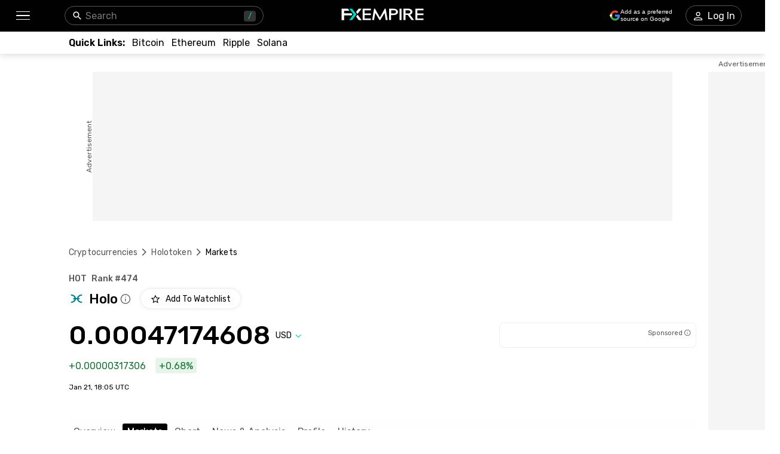

--- FILE ---
content_type: text/javascript
request_url: https://www.fxempire.com/crypto/_next/static/chunks/3916.2c297f8597f41b74.js
body_size: 6962
content:
"use strict";(self.webpackChunk_N_E=self.webpackChunk_N_E||[]).push([[3916],{39661:function(n,e,t){t.d(e,{j:function(){return x}});var r=t(70865),o=t(96670),i=t(26297),a=t(92228),c=t(52322),s=t(2784),l=t(28518),u=t(98861),d=t(18896),h=t(99118),f=t(26021);function p(){var n=(0,a.Z)(["\n  a {\n    color: ",";\n    text-decoration: underline solid\n      ",";\n    text-decoration-thickness: 1px;\n    text-decoration-style: solid;\n    text-underline-offset: 4px;\n    &:focus,\n    &:hover {\n      color: ",";\n    }\n  }\n"]);return p=function(){return n},n}var g=f.ZP.div.withConfig({componentId:"sc-bb1c7c1a-0"})(p(),(function(n){return n.theme.colors.brightPalette.white}),(function(n){return n.theme.colors.brightPalette.teal_2}),(function(n){return n.theme.colors.brightPalette.teal_2})),v=(0,s.forwardRef)((function(n,e){var t=n.variant,a=n.containerHeight,s=n.containerWidth,d=n.tooltipType,h=n.content,p=(0,i.Z)(n,["variant","containerHeight","containerWidth","tooltipType","content"]),g=function(n){return{black:{color:"white",backgroundColor:n.colors.brightPalette.grey_4},white:{color:n.colors.brightPalette.black,backgroundColor:n.colors.brightPalette.white}}}((0,f.Fg)());return(0,c.jsx)(l.Z,(0,o.Z)((0,r.Z)({ref:e,p:"block"===d?12:"9px 16px",fontFamily:"Rubik",fontWeight:300,fontSize:12,lineHeight:"18px",boxShadow:"1px 1px 9px 1px rgba(0, 0, 0, 0.25)",borderRadius:"4px",width:"block"===d?s||(__IS_MOBILE__?void 0:200):"100%",maxHeight:a||300,overflowY:"block"===d?"scroll":"hidden",background:g[t].backgroundColor,color:g[t].color,zIndex:u.K.Tooltip,mx:__IS_MOBILE__?15:0},p),{children:h}))}));var m=(0,s.forwardRef)((function(n,e){var t=n.renderAsHTML,o=n.content,a=(0,i.Z)(n,["renderAsHTML","content"]),s=o;return t&&"string"===typeof o&&(s=function(n){var e=(new DOMParser).parseFromString(n,"text/html");return e.querySelectorAll("a").forEach((function(n){n.classList.add("hover-title")})),e.body.innerHTML}(o)),(0,c.jsx)(v,(0,r.Z)({ref:e,content:t?(0,c.jsx)(g,{dangerouslySetInnerHTML:{__html:s}}):o},a))})),x=function(n){var e=n.tooltipContent,t=n.variant,i=void 0===t?"black":t,a=n.tooltipType,f=void 0===a?"block":a,p=n.persistInDOM,g=n.placement,v=n.children,x=n.tooltipContainerProps,b=n.minWidth,w=void 0===b?__IS_MOBILE__?"20px":"16px":b,y=n.minHeight,k=void 0===y?__IS_MOBILE__?"20px":"16px":y,_=n.tooltipOffset,I=n.preventClickPropagation,C=void 0!==I&&I,S=n.renderAsHTML,j=void 0!==S&&S,Z=n.toolTipStickyHeader,O=void 0!==Z&&Z,P=n.textStyles,E=n.wrapperStyles,T=n.disableStyleInjection,L=void 0!==T&&T,M=n.customZIndex,D=(0,s.useState)(!1),F=D[0],R=D[1],B=(0,s.useCallback)((function(n){return function(e){n&&n(e),e.defaultPrevented||(C&&e.stopPropagation(),e.preventDefault(),__IS_MOBILE__&&R(!F))}}),[C,F]),N=(0,s.useMemo)((function(){return e&&v?(0,c.jsx)(l.Z,(0,o.Z)((0,r.Z)({as:null===x||void 0===x?void 0:x.element,"data-testid":"tooltip-container"},E),{children:(0,c.jsx)(d.Z,{PopperProps:{keepMounted:p,sx:{zIndex:null!==M&&void 0!==M?M:O?u.K.toolTipStickyHeader:u.K.Tooltip},modifiers:[{name:"offset",options:{offset:_}}]},title:e,components:{Tooltip:m},componentsProps:{tooltip:(0,o.Z)((0,r.Z)({variant:i,tooltipType:f},x),{content:e,renderAsHTML:j})},disableFocusListener:__IS_MOBILE__,disableHoverListener:__IS_MOBILE__,disableTouchListener:__IS_MOBILE__,open:__IS_MOBILE__?F:void 0,placement:g,children:(0,s.cloneElement)(v,{style:L?void 0:(0,r.Z)({display:"flex",justifyContent:"center",alignItems:"center",minWidth:w,minHeight:k},P),onClick:B(v.props.onClick)})})})):null}),[e,v,x,p,_,i,f,F,g,w,k,j,B,P,L,M,O]);return N?(0,c.jsx)(c.Fragment,{children:__IS_MOBILE__?(0,c.jsx)(h.Z,{onClickAway:function(){R(!1)},touchEvent:"onTouchStart",children:N}):N}):null}},66821:function(n,e,t){t.r(e),t.d(e,{Search:function(){return on},SearchContent:function(){return rn}});var r=t(98788),o=t(94776),i=t.n(o),a=t(52322),c=t(2784),s=t(88499),l=t(28518),u=t(99766),d=t(54415),h=t(97782),f=t(82066),p=t(5632),g=t(58953),v=t(73095),m=t(92228),x=t(26021),b=t(98861);function w(){var n=(0,m.Z)(["\n  position: absolute;\n  left: calc((100vw - 1050px) / 2 - 60px);\n\n  .hovered {\n    background: ",";\n  }\n"]);return w=function(){return n},n}var y=(0,x.ZP)(l.Z).withConfig({componentId:"sc-c791f0bf-0"})(w(),u.O.brightPalette.grey),k=function(n){var e=n.children,t=n.width,r=n.maxHeight;return(0,a.jsx)(y,{width:1042,top:46,"data-cy":"desktop-search-drop-down","data-playwright":"desktop-search-drop-down",zIndex:b.K.Dropdown,children:(0,a.jsx)(l.Z,{display:"flex",backgroundColor:u.O.deepPalette.white,overflow:"auto",borderRadius:"3px",height:r||555,width:t||"auto",overflowX:"clip",children:e})})};function _(){var n=(0,m.Z)(["\n  0% { opacity: 0; }\n  100% { opacity: 1; }\n"]);return _=function(){return n},n}function I(){var n=(0,m.Z)(["\n    ",";\n  "]);return I=function(){return n},n}function C(){var n=(0,m.Z)(["\n  position: ",";\n  display: block;\n  width: 100%;\n  height: 100%;\n  top: ","px;\n  left: 0;\n  background: rgba(0, 0, 0, 0.41);\n  backdrop-filter: blur(1.5px);\n  animation-name: ",";\n  animation-duration: 0.5s;\n  touch-action: none;\n"]);return C=function(){return n},n}var S=(0,x.F4)(_()),j=x.ZP.div.withConfig({componentId:"sc-d5c63bf3-0"})(C(),(function(n){return n.position||"fixed"}),(function(n){return n.top||0}),(function(){return(0,x.iv)(I(),S)})),Z=t(56984),O=t(52346);function P(){var n=(0,m.Z)(["\n  color: ",";\n  font-size: 16px;\n  line-height: 40px;\n  width: 100%;\n  margin-bottom: 7px;\n"]);return P=function(){return n},n}function E(){var n=(0,m.Z)(["\n  position: fixed;\n  z-index: 10021;\n  background-color: ",";\n  top: 0;\n  bottom: 0;\n  right: 0;\n  left: 0;\n  ","\n"]);return E=function(){return n},n}var T=x.ZP.input.withConfig({componentId:"sc-d76ae95-0"})(P(),u.O.brightPalette.black),L=(0,x.ZP)(l.Z).withConfig({componentId:"sc-d76ae95-1"})(E(),u.O.brightPalette.white,(function(n){var e=n.animated,t=n.isOpen;return e&&"\n    margin-top: ".concat(t?"0px":"150vh",";\n    transition: margin-top linear 300ms;\n    ")})),M=function(n){var e=n.children,t=n.isOpen,r=n.setOpen,o=n.searchQuery,i=n.onChange,s=n.onClearSearch,h=(0,c.useRef)(null),f=(0,c.useState)(!1),p=f[0],g=f[1];(0,c.useEffect)((function(){t&&(null===h||void 0===h?void 0:h.current)&&!p&&(h.current.focus(),g(!0),setTimeout((function(){document.body.scrollTop=document.documentElement.scrollTop=0}),0))}),[t,p]),(0,c.useEffect)((function(){return t||g(!1),function(){g(!1)}}),[t]);var m=(0,c.useCallback)((function(){var n;s(),null===h||void 0===h||null===(n=h.current)||void 0===n||n.focus()}),[s]),x=(0,c.useState)("auto"),b=x[0],w=x[1];return(0,c.useEffect)((function(){var n=function(){window.visualViewport&&w(window.visualViewport.height)};return visualViewport&&visualViewport.addEventListener("resize",n),function(){visualViewport&&visualViewport.removeEventListener("resize",n)}}),[]),(0,a.jsx)(L,{animated:!0,isOpen:t,children:(0,a.jsxs)(l.Z,{height:"100%",maxHeight:b,overflowY:"auto",pb:100,children:[(0,a.jsxs)(l.Z,{display:"flex",alignItems:"center",justifyContent:"space-between",lineHeight:"40px",backgroundColor:"inherit",borderBottom:"1px solid ".concat(u.O.brightPalette.grey),mt:"8px",pl:"16px",pr:"16px",children:[(0,a.jsx)(l.Z,{display:"flex",alignItems:"center",justifyContent:"center",height:30,mb:"7px",onClick:function(){return r(!1)},children:(0,a.jsx)(O.x,{fill:u.O.brightPalette.black,width:19,height:19})}),(0,a.jsx)(l.Z,{ml:12,mr:"auto",verticalAlign:"middle",children:(0,a.jsx)(T,{type:"text",placeholder:"Search Instruments",value:o,onChange:i,ref:h})}),o&&(0,a.jsx)(d.z,{width:17,onClick:m,children:(0,a.jsx)(v.T,{width:16,height:16})})]}),e]})})},D=t(66955),F=t(21209),R=t(8006),B=t(79416),N=t(30594),H=t(6377);function A(){var n=(0,m.Z)(["\n  color: ",";\n  background-color: "," !important;\n  cursor: default;\n  pointer-events: none;\n"]);return A=function(){return n},n}function z(){var n=(0,m.Z)(["\n  font-family: 'Rubik', sans-serif;\n  -webkit-tap-highlight-color: rgba(0, 0, 0, 0);\n  -moz-tap-highlight-color: rgba(0, 0, 0, 0);\n  cursor: pointer;\n  padding: 5px 10px;\n  border-radius: 13px;\n  color: ",";\n  border: 1px solid #efefef;\n  font-weight: 400;\n  background-color: ",";\n  font-size: 14px;\n  display: flex;\n  align-items: center;\n  ","\n\n  &:hover {\n    background-color: #efefef;\n  }\n\n  ","\n"]);return z=function(){return n},n}var Q=(0,x.iv)(A(),u.O.brightPalette.white,u.O.brightPalette.black),V=(0,x.ZP)(d.z).withConfig({componentId:"sc-cade34e9-0"})(z(),u.O.brightPalette.black,u.O.brightPalette.white,(function(n){return n.isActive?Q:""}),(function(n){return n.customStyles})),Y=t(8199),K=t(92742),U=t(78401);function W(){var n=(0,m.Z)(["\n  position: static;\n  overflow: auto;\n  white-space: nowrap;\n  scrollbar-width: none; /* Firefox */\n\n  ::-webkit-scrollbar {\n    /* Chrome, Safari */\n    display: none;\n  }\n"]);return W=function(){return n},n}var X=(0,x.ZP)(B.Ul).withConfig({componentId:"sc-18ab5af8-0"})(W()),$=function(n){var e=n.onLinkClick,t=(0,F.A)(),r=t.category,o=t.loading,i=t.sidebarLoading,c=t.instrumentCategoriesForMenu,s=t.searchQuery,u=t.finalInstruments,d=t.showingDefaults,h=t.sidebarSections,f=t.sidebarResults,p=t.notFoundSidebarResults,g=t.handleCategoryChange;return(0,a.jsx)(l.Z,{display:"flex",width:"100%",flexDirection:"column",children:(0,a.jsxs)(l.Z,{px:10,pt:12,pb:10,children:[(0,a.jsx)(X,{width:1,p:0,pl:"4px",display:"flex",listStyle:"none",children:c.map((function(n,e){return(0,a.jsx)(N.Li,{mx:0!==e?"6px":"0",children:(0,a.jsx)(V,{isActive:n===r,onClick:function(){g(n)},children:(0,a.jsx)(H._,{id:"Search.Categories.".concat(n===K.Z.CATEGORY_NAME.allInstruments?K.Z.ALL:n)})})},"".concat(n,"-").concat(e.toString()))}))}),(0,a.jsx)(U.T,{finalInstruments:u,loading:o,showingDefaults:d,searchQuery:s,onLinkClick:e}),(0,a.jsx)(Y.Y,{loading:i,sections:h,results:f,showingDefaults:d||p,searchQuery:s})]})})},q=t(29889),G=t(70865),J=t(96670),nn=t(69248),en=function(){var n=(0,r.Z)(i().mark((function n(e,t){return i().wrap((function(n){for(;;)switch(n.prev=n.next){case 0:return n.abrupt("return",(0,nn.C)({path:"/popular-searches",locale:t||"en",options:{method:"POST",headers:{"Content-Type":"application/json"},body:JSON.stringify((0,J.Z)((0,G.Z)({},e),{locale:t}))}}));case 1:case"end":return n.stop()}}),n)})));return function(e,t){return n.apply(this,arguments)}}(),tn=["input","textarea"],rn=function(n){var e=n.forceNavbarClosing,t=n.isNavbarOpen,o=(0,c.useRef)(null),m=(0,p.useRouter)().locale,x=void 0===m?"en":m,b=(0,h.w)(),w=(0,F.A)(),y=w.isEnabled,_=w.searchQuery,I=w.defaultDesktopResults,C=w.setIsEnabled,S=w.setSidebarLoading,O=w.setLoading,P=w.setShownResults,E=w.setShowingDefaults,T=w.setSearchQuery,L=(0,f.useMutation)(function(){var n=(0,r.Z)(i().mark((function n(e){return i().wrap((function(n){for(;;)switch(n.prev=n.next){case 0:en(e,x);case 1:case"end":return n.stop()}}),n)})));return function(e){return n.apply(this,arguments)}}()).mutate,B=(0,f.useQueryClient)(),N=(0,c.useCallback)(function(){var n=(0,r.Z)(i().mark((function n(e){var t;return i().wrap((function(n){for(;;)switch(n.prev=n.next){case 0:try{K.Z.isPopularSearchesCategory(null===e||void 0===e?void 0:e.category)&&L({category:e.category,slug:e.slug,hash:e.hash}),t=K.Z.tryInsertRecentSearchResult(e),B.fetchQuery("pricesForRecentSearches",(function(){return(0,q.E)(t.map((function(n){return{slug:n.slug,category:n.category}})),x)}))}catch(r){console.error("error submitting search result:",e)}case 1:case"end":return n.stop()}}),n)})));return function(e){return n.apply(this,arguments)}}(),[B,x,L]),H=function(n){var e=n.target.value;T(e),e?(O(!0),S(!0)):(O(!1),S(!1))};(0,c.useEffect)((function(){y?(document.documentElement.style.overflowY="hidden",document.body.style.overflow="hidden"):(document.documentElement.style.overflowY="scroll",document.body.style.overflow="")}),[y]),(0,c.useEffect)((function(){var n=function(n){var t,r,o=n.target;tn.includes(o.tagName.toLowerCase())||"/"===n.key&&(C((function(e){return e||n.preventDefault(),!0})),e(),null===Q||void 0===Q||null===(t=Q.current)||void 0===t||t.focus());"Esc"!==n.key&&"Escape"!==n.key||(C(!1),null===Q||void 0===Q||null===(r=Q.current)||void 0===r||r.blur());y&&(0,Z.$v)(n)};return window.addEventListener("keydown",n),function(){window.removeEventListener("keydown",n)}}),[y,e]),(0,c.useEffect)((function(){return function(){return A()}}),[]);var A=function(){(null===o||void 0===o?void 0:o.current)&&clearTimeout(null===o||void 0===o?void 0:o.current)},z=function(){e(),t?__IS_MOBILE__?C(!0):o.current=setTimeout((function(){return C(!0)}),500):C(!0)},Q=(0,c.useRef)(null),V=function(){var n;T(""),P(I),E(!0),null===Q||void 0===Q||null===(n=Q.current)||void 0===n||n.focus()},Y=b({id:"Search.useBackslash"});return(0,a.jsxs)(l.Z,{position:"relative",zIndex:"42",children:[__IS_MOBILE__?(0,a.jsx)(d.z,{display:"flex",mr:16,width:24,height:24,alignItems:"center",onClick:z,"data-name":"main search",children:(0,a.jsx)(g.Ee,{src:(0,s.K)("search_glass_icon_header.svg"),width:16,height:16,alt:"Search Icon",mr:6.5})}):(0,a.jsxs)(g.gS,{children:[(0,a.jsxs)(l.Z,{display:"flex",alignItems:"center",zIndex:"1",children:[(0,a.jsx)(g.Ee,{src:(0,s.K)("search_glass_icon_header.svg"),width:14,height:14,alt:"Search Icon",mr:6.5}),(0,a.jsx)("input",{hidden:!0}),(0,a.jsx)("input",{type:"text",placeholder:"Search",onChange:H,onFocus:z,value:_,ref:Q,"data-name":"main search","data-playwright":"main-search-input",style:{width:"265px"}})]}),_&&(0,a.jsx)(l.Z,{width:20,height:20,display:"flex",alignItems:"center",justifyContent:"center",onClick:V,cursorPointer:!0,children:(0,a.jsx)(v.T,{fill:u.O.deepPalette.white,width:"11",height:"11"})}),!y&&!_&&(0,a.jsx)(D.Z,{content:Y,direction:"bottom",customValues:{left:"-47px",bottom:"47px"},children:(0,a.jsx)(g.qT,{onClick:z,children:"/"})})]}),y&&!__IS_MOBILE__&&(0,a.jsx)(k,{children:(0,a.jsx)(R.Z,{onLinkClick:N,searchResultsProps:{pl:26,pr:20,pb:13,pt:16.5}})}),__IS_MOBILE__&&(0,a.jsx)(M,{isOpen:y,setOpen:C,searchQuery:_,onChange:H,onClearSearch:V,children:(0,a.jsx)($,{onLinkClick:N})}),y&&!__IS_MOBILE__&&(0,a.jsx)(j,{onClick:function(){return C(!1)}})]})},on=function(n){var e=n.forceNavbarClosing,t=n.isNavbarOpen;return(0,a.jsx)(F.X,{children:(0,a.jsx)(rn,{forceNavbarClosing:e,isNavbarOpen:t})})}},74382:function(n,e,t){t.d(e,{i:function(){return a}});var r=t(52322),o=t(70698),i=t(39661),a=function(n){var e=n.value,t=n.children,a=n.tooltipType,c=n.placement;return(0,r.jsx)(i.j,{tooltipType:a,placement:c,tooltipContent:(0,r.jsx)(o.D,{display:"block",textAlign:"center",width:1,children:e.toFixed(20).replace(/\.?0+$/,"")}),children:t})}},70984:function(n,e,t){t.d(e,{a:function(){return d}});var r=t(70865),o=t(96670),i=t(92228),a=t(52322),c=t(99766),s=t(28518);function l(){var n=(0,i.Z)(["\n  & {\n    margin: 0px auto;\n    width: 65%;\n    height: 65%;\n  }\n\n  & svg {\n    animation: rotate 2s linear infinite;\n  }\n\n  & svg circle {\n    fill: none;\n    stroke-width: 5px;\n    animation: animate-stroke 1.5s ease-in-out infinite;\n    stroke-linecap: round;\n  }\n\n  @keyframes rotate {\n    100% {\n      transform: rotate(360deg);\n    }\n  }\n\n  @keyframes animate-stroke {\n    0% {\n      stroke-dasharray: 1, 200;\n      stroke-dashoffset: 0;\n      stroke: ",";\n    }\n    50% {\n      stroke-dasharray: 89, 200;\n      stroke-dashoffset: -35;\n      stroke: ",";\n    }\n    100% {\n      stroke-dasharray: 89, 200;\n      stroke-dashoffset: -124;\n      stroke: ",";\n    }\n  }\n"]);return l=function(){return n},n}var u=t(26021).ZP.div.withConfig({componentId:"sc-f0b9a48-0"})(l(),(function(n){return n.stroke||c.O.brightPalette.teal_2}),(function(n){return n.stroke||c.O.brightPalette.teal_2}),(function(n){return n.stroke||c.O.brightPalette.teal_2})),d=function(n){var e=n.loaderWrapperCustomStyles,t=n.loaderBoxCustomStyles,i=n.stroke;return(0,a.jsx)(s.Z,(0,o.Z)((0,r.Z)({display:"flex",alignItems:"center",justifyContent:"center",width:"100%",height:"100%",className:"loader-wrapper","data-playwright":"loader-wrapper"},e),{children:(0,a.jsx)(s.Z,(0,o.Z)((0,r.Z)({display:"flex",alignItems:"center",justifyContent:"center",width:48,height:48,borderRadius:"100%",background:c.O.brightPalette.light_grey,boxShadow:"0px 0px 6px rgba(0, 0, 0, 0.16)"},t),{children:(0,a.jsx)(u,{stroke:i,children:(0,a.jsx)("svg",{viewBox:"25 25 50 50",xmlns:"http://www.w3.org/2000/svg",children:(0,a.jsx)("circle",{cx:"50",cy:"50",r:"20"})})})}))}))}},50598:function(n,e,t){t.d(e,{C:function(){return s}});var r=t(52322),o=t(70698),i=t(11070),a=t(36061),c=t(74382),s=function(n){var e=n.price,t=n.symbol,s=void 0===t?"":t,l=n.tooltipIfDots,u=void 0===l||l;if(!e)return(0,r.jsx)(o.D,{children:"-"});var d=(0,i.V)({value:e,instrumentType:a.yI.CRYPTO,withSignPrefix:!1}),h="".concat(s).concat((null===s||void 0===s?void 0:s.length)>2?" ":"");return d.includes("\u2026")&&u?(0,r.jsx)(c.i,{value:e,tooltipType:"line",placement:"bottom-start",children:(0,r.jsx)(o.D,{children:"".concat(h).concat(d)})}):(0,r.jsx)(o.D,{children:"".concat(h).concat(d)})}},79416:function(n,e,t){t.d(e,{Q:function(){return u},Ul:function(){return l}});var r=t(92228),o=t(26021),i=t(78545),a=t(93483);function c(){var n=(0,r.Z)(["\n  ","\n  ","\n  ","\n  ","\n  ","\n  ","\n  ","\n"]);return c=function(){return n},n}function s(){var n=(0,r.Z)(["\n  ","\n"]);return s=function(){return n},n}var l=o.ZP.ul.withConfig({componentId:"sc-102b4568-0"})(c(),a.ZX,a.VX,a.kk,a.SG,a.e$,a.s2,(0,i.qC)(i.Dh,i.bK,i.GQ,i.Cg,i.cp,i.jf,i.eC)),u=(0,o.ZP)(l).withConfig({componentId:"sc-102b4568-1"})(s(),(function(n){return n.showShadow&&"\n    --border-radius: 47px;\n   \n    &:before,\n    &:after {\n      content: '';\n      position: absolute;\n      height: 100%;\n      width: 30px;\n      pointer-events: none;\n      border: 1px solid #EFEFEF;\n    }\n  \n    &:before {\n      background: linear-gradient(to right,rgba(255,255,255,0.6) 0%,rgba(255,255,255,0.6) 20%, transparent 100%);\n      width: 25px;\n      left: 4px; \n      border-top-left-radius: var(--border-radius);\n      border-bottom-left-radius: var(--border-radius);\n      border-right-width: 0;\n    }\n  \n    &:after {\n      right: 4px;\n      background: linear-gradient(to right, transparent 0%, rgba(255, 255, 255, 0.6) 30%, white 100%);\n      border-top-right-radius: var(--border-radius);\n      border-bottom-right-radius: var(--border-radius);\n    \n      border-left-width: 0;\n    }\n   \n    "}))},11070:function(n,e,t){t.d(e,{V:function(){return a}});var r=t(36061);var o=function(n,e){var t={percent:{minimumFractionDigits:2,maximumFractionDigits:2},moreThanBorderNumber:{minimumFractionDigits:2},lessThanBorderMoreThanOne:{maximumSignificantDigits:6,minimumSignificantDigits:6},lessThanOne:{minimumFractionDigits:5,maximumFractionDigits:5}};return new Intl.NumberFormat("en-US",function(){var r=Math.abs(n);return e?t.percent:r>=1e4?t.moreThanBorderNumber:r>=1&&r<1e4?t.lessThanBorderMoreThanOne:t.lessThanOne}()).format(n)},i=function(n){var e="number"===typeof n?n:Number(n);return Number.isNaN(e)?(console.error("Invalid value",n),0):e.toFixed(2)};function a(n){var e,t=n.value,a=n.instrumentType,c=n.withSignPrefix,s=void 0!==c&&c,l=n.withIntegerOnly,u=void 0!==l&&l,d=n.isPercent,h=void 0!==d&&d;if(null==t)return"-";switch(a){case r.yI.CRYPTO:e=function(n,e){return Math.abs(n)>=1?n.toLocaleString("en-Us",{maximumFractionDigits:e?0:2,minimumFractionDigits:e?0:2}):n.toLocaleString("en-Us",{maximumFractionDigits:20}).replace(/0.0{8,}/i,"0.0\u20260").replace(/(\d*\.0\u20260\d{4}|\d*\.[1-9]{5}|\d*\.\d{11})(\d*)/,"$1")}(t,u);break;case r.yI.COMMODITIES:case r.yI.CURRENCY_PAIRS:e=o(t,h);break;case r.yI.STOCK:case r.yI.ETFS:e=i(t);break;case r.yI.INDICES:e=o(t,h)}return"".concat(s&&t>0?"+":"").concat(e)}},79875:function(n,e,t){function r(n,e){for(var t in e){(i=e[t]).configurable=i.enumerable=!0,"value"in i&&(i.writable=!0),Object.defineProperty(n,t,i)}if(Object.getOwnPropertySymbols)for(var r=Object.getOwnPropertySymbols(e),o=0;o<r.length;o++){var i,a=r[o];(i=e[a]).configurable=i.enumerable=!0,"value"in i&&(i.writable=!0),Object.defineProperty(n,a,i)}return n}t.d(e,{Z:function(){return r}})}}]);

--- FILE ---
content_type: text/javascript
request_url: https://www.fxempire.com/crypto/_next/static/chunks/8006.f17ad7b104324763.js
body_size: 10779
content:
"use strict";(self.webpackChunk_N_E=self.webpackChunk_N_E||[]).push([[8006],{97473:function(e,t,r){r.d(t,{H9:function(){return c},PV:function(){return s},si:function(){return i}});var n=r(69248),o=r(82066),s=function(e){var t=e.category,r=e.locale,s=e.size,i=e.open,c=function(e){var t=e.category,r=e.locale,n=e.size,o=new URLSearchParams;return Array.isArray(t)?o.set("category",t.join(",")):o.set("category",t),o.set("locale",r),o.set("size",n.toString()),"/popular-searches?".concat(o.toString())}({category:t,locale:r,size:s});return(0,o.useQuery)(c,(function(){return(0,n.C)({path:c,locale:r})}),{enabled:i})},i=function(e){var t=e.debouncedSearchQuery,r=e.category,s=e.isMobile,i=e.open,c=e.locale,a=function(e){var t=e.category,r=e.isMobile,n=e.debouncedSearchQuery;return"/search-v2?q=".concat(encodeURIComponent(n),"&category=").concat(t,"&mobile=").concat(r,"&by-inst-cat=1")}({category:r,debouncedSearchQuery:t,isMobile:s});return(0,o.useQuery)(["search",t,r],(function(){return(0,n.C)({path:a,locale:c})}),{enabled:i&&Boolean(t)})},c=function(e){var t=e.category,r=e.locale,s=e.range,i=e.tags,c=e.exclude,a=e.open,l=function(e){var t=e.category,r=e.range,n=e.tags,o=e.exclude;return"/articles/popular/concise?range=".concat(r,"&tags=").concat(n,"&category=").concat(t,"&exclude=").concat(o)}({category:t,locale:r,range:s,tags:i,exclude:c});return(0,o.useQuery)(["popularArticles",t],(function(){return(0,n.C)({path:l,locale:r||"en"})}),{enabled:a,staleTime:1/0})}},8006:function(e,t,r){var n=r(70865),o=r(96670),s=r(52322),i=r(28518),c=r(79416),a=r(30594),l=r(6377),u=r(8199),d=r(92742),g=r(78401),h=r(21209),f=r(92583);t.Z=function(e){var t=e.searchResultsProps,r=e.categoryWrapperCustomStyles,p=e.instrumentResultCustomStyles,y=e.isShowSidebar,m=void 0===y||y,v=e.isResultLink,x=e.onLinkClick,b=(0,h.A)(),S=b.category,_=b.loading,E=b.sidebarLoading,k=b.instrumentCategoriesForMenu,C=b.searchQuery,R=b.finalInstruments,Z=b.showingDefaults,I=b.sidebarSections,A=b.sidebarResults,w=b.notFoundSidebarResults,j=b.hideCategorySection,P=b.handleCategoryChange;return(0,s.jsxs)(s.Fragment,{children:[(0,s.jsxs)(i.Z,(0,o.Z)((0,n.Z)({display:"flex",flexDirection:"column"},t),{children:[!j&&(0,s.jsx)(c.Ul,(0,o.Z)((0,n.Z)({width:1,p:0,display:"flex",listStyle:"none",tabIndex:-1},r),{children:k.map((function(e,t){return(0,s.jsx)(a.Li,{pr:10,children:(0,s.jsx)(f.Z,{isActive:e===S,onClick:function(){P(e)},children:(0,s.jsx)(l._,{id:"Search.Categories.".concat(e===d.Z.CATEGORY_NAME.allInstruments?d.Z.ALL:e)})})},"".concat(e,"-").concat(t.toString()))}))})),(0,s.jsx)(g.T,{finalInstruments:R,loading:_,showingDefaults:Z,searchQuery:C,isResultLink:v,instrumentResultCustomStyles:p,onLinkClick:x})]})),m&&(0,s.jsx)(u.Y,{loading:E,sections:I,results:A,showingDefaults:Z||w,searchQuery:C})]})}},21209:function(e,t,r){r.d(t,{X:function(){return b},A:function(){return x}});var n=r(47842),o=r(70865),s=r(96670),i=r(52322),c=r(2784),a=r(97473),l=r(82066),u=r(5632),d=r(92742),g=r(50930),h=r(92812),f=r(29889),p=[],y=d.Z.defaultResults,m=[],v=(0,c.createContext)(null),x=function(){var e=(0,c.useContext)(v);if(!e)throw new Error("useSearch must be used within a SearchProvider");return e},b=function(e){var t=e.children,r=e.enabled,x=void 0!==r&&r,b=e.resultsSize,S=(0,u.useRouter)().locale,_=void 0===S?"en":S,E=(0,l.useQueryClient)(),k=(0,c.useState)(""),C=k[0],R=k[1],Z=(0,c.useState)(x),I=Z[0],A=Z[1],w=(0,c.useState)(!0),j=w[0],P=w[1],T=(0,c.useState)(!1),O=T[0],D=T[1],N=(0,h.N)(C,500),M=(0,c.useState)(d.Z.CATEGORY_NAME.allInstruments),L=M[0],B=M[1],U=(0,c.useState)(y),F=U[0],G=U[1],z=(0,c.useState)(!1),Q=z[0],K=z[1],X=(0,c.useState)(m),H=X[0],Y=X[1],W=(0,c.useState)(null),V=W[0],J=W[1],q=(0,c.useState)(!1),$=q[0],ee=q[1],te=(0,c.useMemo)((function(){return d.Z.getDesktopSidebarDefaultResults()}),[]),re=(0,c.useMemo)((function(){return d.Z.getPopularInstrumentDefaults()}),[]),ne=(0,c.useState)(null),oe=ne[0],se=ne[1],ie=function(e){return e===d.Z.CATEGORY_NAME.instruments?d.Z.CATEGORY_NAME.allInstruments:e}(L),ce=(0,a.PV)({category:L===d._.allInstruments&&oe?oe:L,locale:_,size:b||(__IS_MOBILE__?d.Z.POPULAR_SEARCHES_SIZE.mobile:d.Z.POPULAR_SEARCHES_SIZE.desktop),open:I}),ae=ce.data,le=ce.isLoading,ue=(0,a.si)({debouncedSearchQuery:N,category:L,isMobile:Number(__IS_MOBILE__),locale:_,open:I,searchQuery:C}).data;(0,c.useEffect)((function(){ee(le)}),[le]);var de=(0,l.useQuery)("pricesForRecentSearches",{enabled:!1,staleTime:1/0}).data,ge=void 0===de?{}:de,he=(0,a.H9)({category:L,locale:_||"en",range:d.Z.POPULAR_ARTICLES.daysRange,tags:d.Z.POPULAR_ARTICLES[L],exclude:d.Z.POPULAR_ARTICLES.excludeTags,open:I}).data;200===(null===he||void 0===he?void 0:he.statusCode)&&d.Z.addPopularArticlesToDefaults(te,he.data.articles);var fe=(0,c.useMemo)((function(){return Object.keys(F).reduce((function(e,t){var r;return d.Z.isSidebarCategory(t)&&F&&(null===(r=F[t])||void 0===r?void 0:r.length)?(0,s.Z)((0,o.Z)({},e),(0,n.Z)({},t,F[t])):e}),{})}),[F]),pe=!Object.keys(fe).length,ye=C?fe:te,me=Object.keys(ye).filter((function(e){var t;return null===(t=ye[e])||void 0===t?void 0:t.length})),ve=(0,h.D)(j);(0,c.useEffect)((function(){C||ve?C&&ve&&P(!1):P(!0)}),[C,ve]),(0,c.useEffect)((function(){200===(null===ue||void 0===ue?void 0:ue.statusCode)&&(G((0,o.Z)({},null===ue||void 0===ue?void 0:ue.data)),ee(!1),K(!1))}),[ue]);var xe=(0,h.D)(ge);!function(e){var t=e.open,r=e.prevPricesForRecentSearches,n=e.pricesForRecentSearches,o=e.client,s=e.customCategories,i=e.fetchPricesForRecentSearches,a=e.setFilteredRecentSearches,l=e.recentSearches,u=e.locale,g=e.setRecentSearches;(0,c.useEffect)((function(){if(t){var e=Object.keys(r||{}),s=Object.keys(n||{});if(e.length!==s.length||!e.every((function(e){return n[e]}))||!l.length){var c=JSON.parse(localStorage.getItem(d.Z.RECENT_SEARCHES.localStorageKey))||p;c.length&&o.fetchQuery("pricesForRecentSearches",(function(){return i(c.map((function(e){return{slug:e.slug,category:e.category}})),u)}))}}}),[i,r,n,l.length,t,o,u]),(0,c.useEffect)((function(){if(n&&0!==Object.keys(n).length&&t){var e=JSON.parse(localStorage.getItem(d.Z.RECENT_SEARCHES.localStorageKey))||p;if(e.length){if(e.forEach((function(e){e.price=n[(null===e||void 0===e?void 0:e.category)+(null===e||void 0===e?void 0:e.slug)]})),Array.isArray(s)&&s.length){var r=e.filter((function(e){return(null===e||void 0===e?void 0:e.category)&&s.includes(e.category)}));a(r)}g(e)}}}),[t,n,g,s,a])}({open:I,client:E,locale:_,recentSearches:H,pricesForRecentSearches:ge,prevPricesForRecentSearches:xe,customCategories:oe,fetchPricesForRecentSearches:f.E,setRecentSearches:Y,setFilteredRecentSearches:J});var be,Se=!Object.keys(F).reduce((function(e,t){var r;return e+=(null===F||void 0===F||null===(r=F[t])||void 0===r?void 0:r.length)||0}),0),_e=oe||function(e){var t,r=e.shownResults,n=e.showingDefaults,o=e.resultsNotFound,s=e.activeCategory,i=e.loading,c=d.Z.INSTRUMENT_CATEGORIES_MENU,a=null===r||void 0===r||null===(t=r.instruments)||void 0===t?void 0:t.length;if(r){if(Object.keys(r).length&&(a||o)&&!n){var l=[];d.Z.INSTRUMENT_CATEGORIES_MENU.forEach((function(e){var t,n=e===d.Z.CATEGORY_NAME.allInstruments?d.Z.CATEGORY_NAME.instruments:e;((null===(t=r[n])||void 0===t?void 0:t.length)||e===s)&&l.push(e)})),c=l}else n||!o||i||(c=d.Z.INSTRUMENT_CATEGORIES_MENU.filter((function(e){return e===s})));return c}return[]}({shownResults:F,showingDefaults:j,resultsNotFound:Se,activeCategory:L,loading:$});200===(null===ae||void 0===ae?void 0:ae.statusCode)&&d.Z.addPopularSearchesToDesktopDefaults(re,ie,null===ae||void 0===ae||null===(be=ae.data)||void 0===be?void 0:be.items);var Ee=L===d.Z.CATEGORY_NAME.allInstruments?null===F||void 0===F?void 0:F.instruments:null===F||void 0===F?void 0:F[L],ke=(0,c.useMemo)((function(){return!!localStorage.getItem(d.Z.RECENT_SEARCHES.localStorageKey)&&0===H.length}),[H])?[]:function(e){var t,r,n=e.defaultResults,o=e.category,s=e.recentSearches,i=e.results,c=e.maxPopularResults,a=e.showingDefaults,l=o===d.Z.CATEGORY_NAME.allInstruments,u=s.length,h=a?n:i;return a&&u&&l&&(t=(0,g.Z)(s).concat((0,g.Z)(h||[])),r=function(e,t){return e.slug===t.slug&&e.category===t.category},(null===(h=t.filter((function(e,n){return t.findIndex((function(t){return r(e,t)}))===n})))||void 0===h?void 0:h.length)>c&&(h.length=c)),h&&h.sort((function(e,t){var r,n,o=Number(null===(r=e.price)||void 0===r?void 0:r.marketCap)||0;return(Number(null===(n=t.price)||void 0===n?void 0:n.marketCap)||0)-o})),h}({defaultResults:function(){if(L===d._.allInstruments&&oe&&oe.find((function(e){return e===d._.allInstruments})))return re[d._.allInstruments];return re[ie]}(),category:L,showingDefaults:j,recentSearches:V||H,maxPopularResults:8,results:Ee}),Ce={isEnabled:I,category:L,instrumentCategoriesForMenu:_e,finalInstruments:ke,searchQuery:C,sidebarResults:ye,sidebarSections:me,notFoundSidebarResults:pe,loading:$,sidebarLoading:Q,searchCategory:ie,showingDefaults:j,defaultDesktopResults:y,hideCategorySection:O,setHideCategorySection:D,setIsEnabled:A,setSearchQuery:R,setShownResults:G,setShowingDefaults:P,setLoading:ee,handleCategoryChange:function(e){B(e)},setSidebarLoading:K,createCustomInstrumentCategories:function(e){se(e),B(e[0])}};return(0,i.jsx)(v.Provider,{value:Ce,children:t})}},5266:function(e,t,r){r.d(t,{h:function(){return c}});var n=r(52322),o=(r(2784),r(99766)),s="<span style='color: ".concat(o.O.brightPalette.black,"; font-weight:600;'>"),i=function(e,t){try{var r=e.replace(/([.?*+^$[\]\\(){}|-])/g,""),n=new RegExp("\\b".concat(r),"i");return t.replace(n,(function(e){return e?"".concat(s).concat(e).concat("</span>"):""}))}catch(o){return console.error(o),t}},c=function(e){var t=e.fullText,r=e.searched;return(0,n.jsx)("div",{style:{textOverflow:"ellipsis",overflow:"hidden",whiteSpace:"nowrap"},dangerouslySetInnerHTML:{__html:i(r,t)}})}},78401:function(e,t,r){r.d(t,{T:function(){return P}});var n=r(70865),o=r(96670),s=r(52322),i=r(28518),c=r(79416),a=r(6377),l=r(92228),u=(r(2784),r(26021)),d=r(30594),g=r(54415),h=r(70698),f=r(5632),p=r(56646),y=r(27290),m=r(92742),v=r(5266),x=r(56984),b=r(50598);function S(e){var t=e.val;t.endsWith("%")&&(t=t.slice(0,t.length));var r=Math.abs(Number(t));if(null==t||isNaN(r))return"N/A";var n=e.withSignPrefix,o=void 0===n||n,s=e.decimals,i=void 0===s?2:s,c="";return o&&+t<0&&(c="-"),"".concat(c&&c).concat(r.toFixed(i),"%")}function _(){var e=(0,l.Z)(["\n  box-sizing: border-box;\n  font-family: 'Rubik', sans-serif;\n  cursor: pointer;\n  border-bottom: 1px solid\n    ",";\n\n  // only apply hover effect on desktop and not on mobile\n  @media (hover: hover) {\n    &:hover,\n    &.hovered {\n      background-color: ",";\n    }\n  }\n\n  &:hover {\n    border-top-color: transparent;\n    border-bottom-color: ",";\n  }\n"]);return _=function(){return e},e}var E,k,C=(0,u.ZP)(d.Li).withConfig({componentId:"sc-b4d22647-0"})(_(),(function(e){var t=e.showBorderBottom,r=e.theme;return t?__IS_DARK_MODE__?r.colors.brightPalette.grey:"#eeeeee":"transparent"}),(function(e){return e.theme.colors.brightPalette.auto_complete_hover_background}),(function(e){var t=e.borderBottom,r=e.theme;return t?__IS_DARK_MODE__?r.colors.brightPalette.grey:"#eeeeee":"transparent"})),R=function(e){return e>=-.01&&e<=.01},Z=function(e,t){return R(e)?t.colors.brightPalette.percent_change_color:e>0?t.colors.brightPalette.positive_percent_change_color:t.colors.brightPalette.negative_percent_change_color},I=function(e,t){return R(e)?t.colors.brightPalette.percent_change_background:e>0?t.colors.brightPalette.positive_percent_change_background:t.colors.brightPalette.negative_percent_change_background},A=function(e){var t=e.price;return t&&null!==(k=null!==(E=t.percentChangeDisplay)&&void 0!==E?E:t.percentChange)&&void 0!==k?k:null},w=function(e){var t,r,c,l=e.item,d=e.isLastIndex,_=e.searchQuery,E=e.id,k=e.onLinkClick,R=e.isResultLink,w=void 0===R||R,j=e.customStyles,P=(0,f.useRouter)().locale,T=(0,u.Fg)(),O=m.Z.getPathByCategory(l),D="commodities"===l.category&&"Tradingview"===l.vendor,N=A(l),M=w?y.r:g.z;return(0,s.jsx)(C,(0,o.Z)((0,n.Z)({showBorderBottom:!d,id:E,"data-playwright":"desktop-search-drop-down-item-".concat(E),onMouseEnter:function(e){(0,x._X)(e.currentTarget)},onMouseLeave:function(){return(0,x.Ik)()},width:"100%",onClick:function(){return k(l)}},null===j||void 0===j?void 0:j.priceItemContainer),{children:(0,s.jsxs)(M,{href:O,external:!0,width:"100%",display:"flex",alignItems:"center",justifyContent:"space-between",px:"5px",children:[(0,s.jsx)(i.Z,{fontWeight:400,pt:["11px","8px"],pb:["13px","10px"],borderTopLeftRadius:"3px",borderTopRightRadius:"3px",children:(0,s.jsxs)(i.Z,{display:"flex",flexDirection:["column-reverse","column"],alignItems:"flex-start",fontWeight:400,children:[(0,s.jsx)(i.Z,{fontSize:[12,16],color:[T.colors.brightPalette.grey_3,T.colors.brightPalette.black],mb:[0,"9px"],height:[14,19],maxWidth:[200,400],children:l.subtitle?(0,s.jsx)(v.h,{fullText:l.subtitle,searched:_}):(0,s.jsx)(a._,{id:"Search.Defaults.".concat(l.slug)})}),(0,s.jsx)(i.Z,{color:[T.colors.brightPalette.black,T.colors.brightPalette.grey_3],mb:["7px",0],children:(0,s.jsxs)(i.Z,{display:"flex",fontSize:[16,12],children:[(0,s.jsx)(v.h,{fullText:l.title,searched:_}),l.exchange&&(0,s.jsxs)(i.Z,{display:"flex",ml:"2px",children:[(0,s.jsx)(h.D,{mx:"2px",children:":"}),(0,s.jsx)(h.D,{children:l.exchange})]})]})})]})}),(0,s.jsxs)(i.Z,(0,o.Z)((0,n.Z)({display:"flex",flexDirection:["column","row"],alignItems:["flex-end","center"],gap:18},null===j||void 0===j?void 0:j.priceWrapper),{children:[(0,s.jsx)(i.Z,{display:"flex",alignItems:"center",justifyContent:"end",color:T.colors.brightPalette.black,fontSize:16,mr:[(null===l||void 0===l||null===(t=l.price)||void 0===t?void 0:t.percentChange)?"5px":"3px",0],mb:["2px",0],children:(null===l||void 0===l||null===(r=l.price)||void 0===r?void 0:r.last)?(0,s.jsx)(i.Z,(0,o.Z)((0,n.Z)({},null===j||void 0===j?void 0:j.price),{children:(0,s.jsx)(b.C,{price:null===l||void 0===l||null===(c=l.price)||void 0===c?void 0:c.last,symbol:(0,p.j)({item:l,locale:P}),tooltipIfDots:!1})})):D?null:(0,s.jsx)(i.Z,{children:(0,s.jsx)(a._,{id:"Search.NA"})})}),(0,s.jsx)(i.Z,{borderTopRightRadius:"3px",borderBottomRightRadius:"3px",children:null!=N?(0,s.jsx)(i.Z,(0,o.Z)((0,n.Z)({display:"flex",px:"6px",py:["3px","4px"],fontSize:[12,16],fontWeight:400,backgroundColor:I(N,T),color:Z(N,T),borderRadius:"4px",justifyContent:["flex-end","center"],minWidth:["10px","70px"]},null===j||void 0===j?void 0:j.percentChange),{children:S({val:N.toString()})})):D?null:(0,s.jsx)(i.Z,{display:"flex",justifyContent:"center",pr:[0,"12px"],fontSize:16,color:T.colors.deepPalette.grey_4,minWidth:["10px","70px"],children:(0,s.jsx)(a._,{id:"Search.NA"})})})]}))]})}))},j=r(70984),P=function(e){var t=e.finalInstruments,r=e.loading,l=e.showingDefaults,u=e.searchQuery,d=e.isResultLink,g=e.onLinkClick,h=e.instrumentResultCustomStyles;return(0,s.jsx)(i.Z,(0,o.Z)((0,n.Z)({mt:["7px","9px"],height:"100%",width:["auto","556px"]},null===h||void 0===h?void 0:h.mainWrapper),{children:(0,s.jsx)(c.Ul,{display:"flex",my:r?"auto":"0",flexDirection:"column",height:"100%",justifyContent:r?"center":"stretch",listStyle:"none",children:r?(0,s.jsx)(i.Z,{display:"flex",justifyContent:"center",alignItems:"center",children:(0,s.jsx)(j.a,{})}):(null===t||void 0===t?void 0:t.length)||l?null===t||void 0===t?void 0:t.map((function(e,r){return(0,s.jsx)(w,{id:"section-0-item-".concat(r),item:e,isLastIndex:t.length-1===r,searchQuery:u,onLinkClick:g,isResultLink:d,position:r,customStyles:h},"".concat(e.slug,"-").concat(r.toString()))})):(0,s.jsx)(i.Z,(0,o.Z)((0,n.Z)({fontSize:16,ml:["10px","5px"],mt:[20,0],mb:[20,0]},null===h||void 0===h?void 0:h.noResults),{children:(0,s.jsx)(a._,{id:"Search.NoMatchingInstruments"})}))})}))}},8199:function(e,t,r){r.d(t,{Y:function(){return b}});var n=r(52322),o=(r(2784),r(28518)),s=r(70984),i=r(99766),c=r(70698),a=r(6377),l=r(27290),u=r(16302),d=function(e){var t=arguments.length>1&&void 0!==arguments[1]?arguments[1]:"svg";return"".concat(u.jB,"/").concat(e,".").concat(t)},g=r(88499),h=r(94210),f=r(92742),p=r(73137),y=function(e){var t,r=e.result,s=e.isArticle,i=e.size,c=void 0===i?53:i,a=e.imageBorderRadius;return(0,n.jsxs)(n.Fragment,{children:[s&&(0,n.jsx)(o.Z,{position:"relative",width:c,height:c,children:(0,n.jsx)(p.E,{src:(0,h.h)(r.mediaPath,c),layout:"fill",unoptimized:!0,alt:"Article Image",style:{borderRadius:"".concat(a,"px")}})}),r.category===f.Z.CATEGORY_NAME.brokersAll&&r.subtitle===f.Z.BROKERS.forex&&(0,n.jsx)(o.Z,{position:"relative",width:c,height:c,children:(0,n.jsx)(p.E,{src:r.mediaPath||d(r.slug,"png"),alt:"broker",unoptimized:!0,layout:"fill"})}),r.category===f.Z.CATEGORY_NAME.brokersAll&&r.subtitle===f.Z.BROKERS.stock&&(0,n.jsx)("img",{width:c,height:c,alt:"broker",src:(0,g.K)("search-default-broker-icon.svg")}),r.category===f.Z.CATEGORY_NAME.cryptoExchanges&&!r.subtitle&&(0,n.jsx)("img",{width:c,height:c,alt:"crypto exchanges",src:null!==(t=r.exchangeLogo)&&void 0!==t?t:(0,g.K)("search-default-crypto-exchange.svg")}),r.category===f.Z.CATEGORY_NAME.propFirms&&!r.subtitle&&(0,n.jsx)("img",{width:c,height:c,alt:"prop firms",src:r.firmLogo})]})},m=r(5266),v=r(56984),x=function(e){var t=e.header,r=e.results,s=e.showingDefaults,u=e.sectionsLength,d=e.searchQuery,g=e.sectionNumber,h="articles"===t,p=h?null===r||void 0===r?void 0:r.slice(0,6):r;return(0,n.jsxs)(o.Z,{display:"flex",flexDirection:"column",pt:["9px",1===u||h?22:0],pl:[0,33],children:[(0,n.jsx)(o.Z,{display:"flex",fontSize:18,fontWeight:[500,600],pl:["7px",14],pb:h?"8px":"6px",justifyContent:"space-between",alignItems:"center",borderBottom:["1px solid ".concat(i.O.brightPalette.grey),"none"],mb:[22,0],children:(0,n.jsx)(c.D,{children:(0,n.jsx)(a._,{id:s?"Search.PopularArticles":"Search.Categories.".concat(t)})})}),null===p||void 0===p?void 0:p.map((function(e,t){return(0,n.jsxs)(o.Z,{id:"section-".concat(g,"-item-").concat(t),alignItems:"center",display:"flex",flexDirection:h?["row-reverse","row"]:"row",borderRadius:"3px",mb:__IS_MOBILE__&&t!==(null===p||void 0===p?void 0:p.length)-1?22:0,height:[87,h?81:70],onMouseEnter:function(e){(0,v._X)(e.currentTarget)},onMouseLeave:function(){return(0,v.Ik)()},children:[(0,n.jsx)(o.Z,{pl:13,mr:[0,12],children:(0,n.jsx)(l.r,{width:[87,53],height:[87,53],color:i.O.brightPalette.black,href:f.Z.getPathByCategory(e),external:!0,children:(0,n.jsx)(y,{size:__IS_MOBILE__?87:53,result:e,isArticle:h,imageBorderRadius:__IS_MOBILE__?13:3})})}),(0,n.jsx)(o.Z,{display:"flex",justifyContent:"center",alignItems:"center",pr:[0,12],pl:["7px",0],children:(0,n.jsx)(l.r,{width:"100%",color:i.O.deepPalette.grey_4,href:f.Z.getPathByCategory(e),external:!0,children:(0,n.jsxs)(o.Z,{display:"flex",alignItems:"left",flexDirection:"column",children:[h?(0,n.jsx)(c.D,{color:h?i.O.brightPalette.black:"rgba(51, 51, 51, 0.7)",fontSize:14,lineClamp:2,textOverflow:"ellipsis",children:e.title}):(0,n.jsx)(c.D,{color:h?i.O.brightPalette.black:"rgba(51, 51, 51, 0.7)",fontSize:14,textOverflow:"ellipsis",children:(0,n.jsx)(m.h,{fullText:e.title||"",searched:d})}),!h&&(0,n.jsx)(c.D,{color:"rgba(51, 51, 51, 0.7)",fontSize:12,lineHeight:"21px",opacity:"0.7",children:(0,n.jsx)(a._,{id:"Search.".concat(e.subtitle?"BrokerType":"Categories",".").concat(e.subtitle||e.category)})})]})})})]},"".concat(e.slug,"-").concat((null===e||void 0===e?void 0:e.postId)||e.title))}))]})},b=function(e){var t=e.loading,r=e.sections,i=e.results,c=e.showingDefaults,a=e.searchQuery;return(0,n.jsxs)(o.Z,{display:"flex",flexDirection:"column",borderTopRightRadius:"3px",borderBottomRightRadius:"3px",justifyContent:t?"center":"stretch",width:[1,415],children:[t&&(0,n.jsx)(o.Z,{display:"flex",alignItems:"center",justifyContent:"center",width:"100%",children:(0,n.jsx)(s.a,{})}),!t&&r.map((function(e,t){return(0,n.jsx)(x,{sectionNumber:t+1,header:e,results:i[e],showingDefaults:c,sectionsLength:null===r||void 0===r?void 0:r.length,searchQuery:a},e)}))]})}},29889:function(e,t,r){r.d(t,{E:function(){return c}});var n=r(98788),o=r(94776),s=r.n(o),i=r(69248),c=function(){var e=(0,n.Z)(s().mark((function e(t,r){var n;return s().wrap((function(e){for(;;)switch(e.prev=e.next){case 0:return e.prev=0,e.next=3,(0,i.C)({path:"/search-v2/prices",locale:r||"en",options:{method:"POST",headers:{"Content-Type":"application/json"},body:JSON.stringify({items:t})}});case 3:if(200!==(null===(n=e.sent)||void 0===n?void 0:n.statusCode)){e.next=8;break}return e.abrupt("return",n.data);case 8:return e.abrupt("return",null);case 9:e.next=15;break;case 11:return e.prev=11,e.t0=e.catch(0),console.error("fetchPricesForRecentSearches error",e.t0),e.abrupt("return",null);case 15:case"end":return e.stop()}}),e,null,[[0,11]])})));return function(t,r){return e.apply(this,arguments)}}()},92742:function(e,t,r){r.d(t,{_:function(){return m}});var n,o,s,i,c=r(79875),a=r(47842),l=r(70865),u=r(96670),d=r(50930),g={commodities:"commodities",currencies:"currencies",cryptocurrencies:"cryptocurrencies",indices:"indices",stocks:"stocks",etfs:"etfs"},h="allInstruments",f={wordpressForecasts:"wordpress-forecasts",wordpressNews:"wordpress-news",brokersAll:"brokers-all",cryptoExchanges:"crypto-exchanges",stockExchanges:"stock-exchanges",authors:"authors",tools:"tools",articles:"articles",reviews:"reviews",propFirms:"prop-firms"},p=(0,l.Z)({brokers:"brokers",stockBrokers:"stock-brokers"},f),y="instruments",m=(0,l.Z)((0,u.Z)((0,l.Z)({},g),(n={},(0,a.Z)(n,y,y),(0,a.Z)(n,h,h),n)),p),v={localStorageKey:"recentSearchesV2",maxResults:5},x=[y].concat((0,d.Z)(Object.values(f))),b=[h,g.commodities,g.currencies,g.cryptocurrencies,g.etfs,g.indices,g.stocks],S=[y].concat((0,d.Z)(Object.values(f))),_=Object.values(m),E=[{slug:"natural-gas",category:"commodities",title:"NG",subtitle:"Natural Gas"},{slug:"wti-crude-oil",category:"commodities",title:"CL",subtitle:"WTI Oil"},{slug:"gold",category:"commodities",title:"XAU",subtitle:"Gold"},{slug:"silver",category:"commodities",title:"XAG",subtitle:"Silver"},{slug:"eur-usd",category:"currencies",title:"EUR/USD",subtitle:"Euro - US Dollar"}],k=(o={},(0,a.Z)(o,m.commodities,[{slug:"natural-gas",category:"commodities",title:"NG"},{slug:"wti-crude-oil",category:"commodities",title:"CL"},{slug:"gold",category:"commodities",title:"XAU"},{slug:"silver",category:"commodities",title:"XAG"},{slug:"copper",category:"commodities",title:"HG"}]),(0,a.Z)(o,m.currencies,[{slug:"eur-usd",category:"currencies",title:"EUR/USD"},{slug:"gbp-usd",category:"currencies",title:"GBP/USD"},{slug:"aud-usd",category:"currencies",title:"AUD/USD"},{slug:"usd-jpy",category:"currencies",title:"USD/JPY"},{slug:"usd-cad",category:"currencies",title:"USD/CAD"}]),(0,a.Z)(o,m.indices,[{slug:"spx",category:"indices",title:"SPX",subtitle:"S&P 500"},{slug:"vix",category:"indices",title:"VIX",subtitle:"S&P 500 Volatility Index"},{slug:"uk100-gbp",category:"indices",title:"UK100",subtitle:"UK 100"},{slug:"de30-eur",category:"indices",title:"DE30",subtitle:"Germany 30"},{slug:"jp225-usd",category:"indices",title:"JP225",subtitle:"Japan 225"}]),(0,a.Z)(o,m.stocks,[{slug:"aapl",category:"stocks",title:"AAPL",subtitle:"Apple Inc"},{slug:"amzn",category:"stocks",title:"AMZN",subtitle:"Amazon.com Inc"},{slug:"meta",category:"stocks",title:"Meta",subtitle:"Meta Platforms Inc"},{slug:"nflx",category:"stocks",title:"NFLX",subtitle:"Netflix Inc"},{slug:"goog",category:"stocks",title:"GOOG",subtitle:"Alphabet Inc"}]),(0,a.Z)(o,m.etfs,[{slug:"spy",category:"etfs",title:"SPY",subtitle:"S&P 500 ETF TRUST ETF"},{slug:"ivv",category:"etfs",title:"IVV",subtitle:"iShares Core S&P 500 ETF"},{slug:"vti",category:"etfs",title:"VTI",subtitle:"Vanguard Total Stock Market ETF"},{slug:"qqq",category:"etfs",title:"QQQ",subtitle:"Invesco QQQ Trust Series 1"},{slug:"iemg",category:"etfs",title:"IEMG",subtitle:"iShares Core MSCI Emerging Markets ETF"}]),o),C=(s={},(0,a.Z)(s,m.wordpressNews,[]),(0,a.Z)(s,m.wordpressForecasts,[]),(0,a.Z)(s,m.brokersAll,[{slug:"fxtm",category:"brokers-all",title:"FXTM",subtitle:"forex"},{slug:"plus500",category:"brokers-all",title:"Plus500",subtitle:"forex"},{slug:"fxcm",category:"brokers-all",title:"FXCM",subtitle:"forex"},{slug:"allyinvest",category:"brokers-all",title:"Ally Invest",subtitle:"stock"},{slug:"charlesschwab",category:"brokers-all",title:"Charles Schwab",subtitle:"stock"}]),(0,a.Z)(s,m.cryptocurrencies,[{slug:"ethereum",category:"cryptocurrencies",title:"ETH"},{slug:"bitcoin",category:"cryptocurrencies",title:"BTC"},{slug:"ripple",category:"cryptocurrencies",title:"XRP"},{slug:"litecoin",category:"cryptocurrencies",title:"LTC"},{slug:"bitcoin-cash",category:"cryptocurrencies",title:"BCH"}]),(0,a.Z)(s,m.stockExchanges,[{slug:"xnas",category:"stock-exchanges",title:"XNAS",subtitle:"NASDAQ",countryCode:"US"},{slug:"xnys",category:"stock-exchanges",title:"XNYS",subtitle:"New York Stock Exchange",countryCode:"US"},{slug:"xshg",category:"stock-exchanges",title:"SSE",subtitle:"Shanghai Stock Exchange A-shares",countryCode:"CN"},{slug:"xlon",category:"stock-exchanges",title:"LSE",subtitle:"London Stock Exchange",countryCode:"GB"},{slug:"xtse",category:"stock-exchanges",title:"TSX",subtitle:"Toronto Stock Exchange",countryCode:"CA"}]),(0,a.Z)(s,m.cryptoExchanges,[{slug:"primebit",category:"crypto-exchanges",title:"PrimeBit"},{slug:"primexbt",category:"crypto-exchanges",title:"PrimeXBT"},{slug:"cex.io",category:"crypto-exchanges",title:"CEX.IO"},{slug:"binance",category:"crypto-exchanges",title:"BINANCE"},{slug:"coinmama",category:"crypto-exchanges",title:"Coinmama"}]),(0,a.Z)(s,m.authors,[{slug:"bobmason",title:"Bob Mason",subtitle:"author",category:"authors",author:{image:"8a715126152249c00446a534af4c9b48"}},{slug:"jameshyerczyk",title:"James Hyerczyk",subtitle:"author",category:"authors",author:{image:"cf18832761e97dd8c518e3f847201a53"}},{slug:"davidbecker",title:"David Becker",subtitle:"author",category:"authors",author:{image:"cc55e2d1a6211b658cd1ba62e9454a15"}},{slug:"fx-empire-analyst-christopher-lewis",title:"Christopher Lewis",subtitle:"author",category:"authors",author:{image:"d526548d07185d13d5590c4be787db9c"}},{slug:"vladimirzernov",title:"Vladimir Zernov",subtitle:"author",category:"authors",author:{image:"4efdcf9ab0013e715c6dac9b72552474"}}]),(0,a.Z)(s,m.tools,[{title:"Economic Calendar",category:"tools",slug:"economic-calendar"},{title:"Earnings Calendar",category:"tools",slug:"earnings-calendar"},{title:"Dividends Calendar",category:"tools",slug:"dividends-calendar"},{title:"Splits Calendar",category:"tools",slug:"splits-calendar"}]),s),R=(0,l.Z)((0,a.Z)({},h,E),function(e){var t={};return Object.keys(e).forEach((function(r){var n;t[r]=null===e||void 0===e||null===(n=e[r])||void 0===n?void 0:n.slice(0,5)})),t}(k)),Z=[m.brokersAll,m.wordpressForecasts,m.wordpressNews],I={forex:"forex",stock:"stock"},A={},w=(i={daysRange:7,_delim:",",_defaultTag:"popular-news",excludeTags:"brokers-news",get _prefix(){return this._defaultTag+this._delim},get commodities(){return"".concat(this._prefix,"commodities")},get currencies(){return"".concat(this._prefix,"forex,forex-news")},get cryptocurrencies(){return"".concat(this._prefix,"cryptocurrencies,cryptocurrencies-news")},get indices(){return"".concat(this._prefix,"indices")},get stocks(){return"".concat(this._prefix,"stocks")},get etfs(){return"".concat(this._prefix,"etfs")}},A.allInstruments=A.allInstruments||{},A.allInstruments.get=function(){return this._defaultTag},(0,c.Z)(i,A),i),j={allInstruments:25,nonInstruments:15},P={ALL:"all",CATEGORY_NAME:m,INSTRUMENTS_NAME:g,RECENT_SEARCHES:v,tryInsertRecentSearchResult:function(e){try{if(g[null===e||void 0===e?void 0:e.category]){var t,r=localStorage.getItem(v.localStorageKey);return(t=r?JSON.parse(r):[]).length===v.maxResults&&t.pop(),(t=t.filter((function(t){var r=!0;return t.category===e.category&&(r=t.slug!==e.slug),r}))).unshift(e),localStorage.setItem(v.localStorageKey,JSON.stringify(t)),t}}catch(n){console.error("error setting search result to localStorage:",JSON.stringify(e),n)}},defaultResults:R,categories:_,MOBILE_CATEGORIES_MENU:x,INSTRUMENT_CATEGORIES_MENU:b,MOBILE_CATEGORIES:S,POPULAR_ARTICLES:w,getDefaultMobileResults:function(){return(0,l.Z)({instruments:E},C)},coinzSearchDefaults:[{slug:"btc",title:"BTC",subtitle:"Bitcoin",category:"coins"},{slug:"eth",title:"ETH",subtitle:"Ethereum",category:"coins"},{slug:"xrp",title:"XRP",subtitle:"Ripple",category:"coins"},{slug:"bch",title:"BCH",subtitle:"Bitcoin Cash",category:"coins"},{slug:"eos",title:"EOS",subtitle:"EOS",category:"coins"}],getDesktopSidebarDefaultResults:function(){var e;return e={},(0,a.Z)(e,m.articles,[]),(0,a.Z)(e,m.reviews,[]),e},getPopularMobileCategories:function(){var e;return e={},(0,a.Z)(e,m.allInstruments,[]),(0,a.Z)(e,m.brokersAll,[]),(0,a.Z)(e,m.cryptoExchanges,[]),(0,a.Z)(e,m.authors,[]),e},categoriesWithImage:Z,BROKERS:I,POPULAR_SEARCHES:{forexBrokersCategory:"forex-brokers",stockBrokersCategory:"stock-brokers"},POPULAR_SEARCHES_SIZE:{desktop:8,mobile:8},isSidebarCategory:function(e){return{articles:!0,reviews:!0}[e]},addPopularArticlesToDefaults:function(e,t){var r=!e[m.articles].length&&(null===t||void 0===t?void 0:t.length),n=e[m.articles].length&&e[m.articles]!==t&&(null===t||void 0===t?void 0:t.length);(r||n||t)&&(e[m.articles]=t)},isWordpressCategory:function(e){return[m.wordpressNews,m.wordpressForecasts].includes(e)},isArticleCategory:function(e){return e===m.articles},getMaxMobileResultsNum:function(e){return e===m.instruments?j.allInstruments:j.nonInstruments},isPopularSearchesCategory:function(e){var t;return(0,u.Z)((0,l.Z)({},g),(t={"brokers-all":f.brokersAll,"crypto-exchanges":f.cryptoExchanges,authors:f.authors},(0,a.Z)(t,h,h),(0,a.Z)(t,y,y),t))[e]},addPopularSearchesToDesktopDefaults:function(e,t,r){var n;!(null===(n=e[t])||void 0===n?void 0:n.length)&&(null===r||void 0===r?void 0:r.length)&&(e[t]=r)},getPopularInstrumentDefaults:function(){var e;return e={},(0,a.Z)(e,m.commodities,[]),(0,a.Z)(e,m.currencies,[]),(0,a.Z)(e,m.cryptocurrencies,[]),(0,a.Z)(e,m.indices,[]),(0,a.Z)(e,m.stocks,[]),(0,a.Z)(e,m.etfs,[]),e},getPathByCategory:function(e){var t=e.slug,r=e.category,n=e.vendor,o=e.subtitle,s=e.postId;switch(r){case m.brokersAll:return o===I.forex?"/brokers/".concat(t):"/stock-brokers/".concat(t);case m.cryptocurrencies:return"/crypto/".concat(t);case m.stockExchanges:return"/stock-exchanges/".concat(t);case m.cryptoExchanges:return"/exchanges/".concat(t);case m.currencies:return"/currencies/".concat(t);case m.stocks:return"/stocks/".concat(t);case m.etfs:return"/etfs/".concat(t);case m.indices:return"/indices/".concat("Tradingview"===n?"eod/":"").concat(t);case m.commodities:return"Tradingview"===n?"/commodities/eod/".concat(t||(null===o||void 0===o?void 0:o.toLowerCase())):"/commodities/".concat(t);case m.authors:return"/author/".concat(t);case m.tools:return"/tools/".concat(t);case m.propFirms:return"/prop-firms/".concat(t);case m.wordpressNews:return"/news/article/".concat(t,"-").concat(s);case m.wordpressForecasts:return"/forecasts/article/".concat(t,"-").concat(s);default:return console.error("getPathByCategory: unknown category '".concat(r,"'")),"/"}}};t.Z=P},56984:function(e,t,r){r.d(t,{$v:function(){return c},Ik:function(){return s},_X:function(){return o}});var n="hovered",o=function(e){e.classList.add(n)},s=function(){var e=document.getElementsByClassName(n)[0];e&&e.classList.remove(n)},i=function(e){var t=document.getElementsByClassName(n)[0];if(t){var r,o=t.id.split("-")[1],s=Number(null===(r=t.id)||void 0===r?void 0:r.split("-").pop());t.classList.remove(n);var i,c=document.getElementById("section-".concat(o,"-item-").concat(s+e));if(c)c.classList.add(n);else null===(i=document.getElementById("section-".concat(o,"-item-0")))||void 0===i||i.classList.add(n)}else{var a;null===(a=document.getElementById("section-0-item-0"))||void 0===a||a.classList.add(n)}},c=function(e){switch(e.key){case"ArrowDown":e.preventDefault(),i(1);break;case"ArrowUp":e.preventDefault(),i(-1);break;case"Enter":e.stopPropagation();var t=document.querySelectorAll(".".concat(n," *"))[0];t?t.click():document.activeElement&&document.activeElement.click();break;default:return}}},92812:function(e,t,r){r.d(t,{D:function(){return o},N:function(){return s}});var n=r(2784);function o(e){var t=(0,n.useRef)();return(0,n.useEffect)((function(){t.current=e}),[e]),t.current}function s(e,t){var r=(0,n.useState)(e),o=r[0],s=r[1];return(0,n.useEffect)((function(){var r=setTimeout((function(){s(e)}),t);return function(){clearTimeout(r)}}),[e,t]),o}},92583:function(e,t,r){var n=r(70865),o=r(96670),s=r(52322),i=r(99766),c=r(54415),a=r(2784),l=r(26021),u=a.forwardRef((function(e,t){var r=e.isActive,a=e.children,u=e.style,d=e.onClick,g=e.slots,h=void 0===g?{}:g,f=e.slotsProps,p=void 0===f?{}:f,y=e["data-playwright"],m=(0,l.Fg)(),v=h.icon,x=p.icon,b=r?__IS_DARK_MODE__?m.colors.brightPalette.chep_selected_text:i.O.brightPalette.white:__IS_DARK_MODE__?m.colors.brightPalette.chep_unselected_text:i.O.brightPalette.grey_3;return(0,s.jsxs)(c.z,(0,o.Z)((0,n.Z)({ref:t,whiteSpace:"nowrap",backgroundColor:r?__IS_DARK_MODE__?m.colors.brightPalette.chep_selected_bg:m.colors.brightPalette.black:__IS_DARK_MODE__?m.colors.brightPalette.grey:"inherit",hoverBackground:r?__IS_DARK_MODE__?m.colors.brightPalette.chep_selected_hover_bg:i.O.brightPalette.black:__IS_DARK_MODE__?m.colors.brightPalette.chep_unselected_hover_bg:i.O.brightPalette.grey,borderRadius:19,border:r||__IS_DARK_MODE__?"1px solid transparent":"1px solid ".concat(i.O.brightPalette.grey),color:b,fontSize:16,fontFamily:"Rubik",padding:"5px 10px",display:"flex",alignItems:"center",className:r?"category-nav__btn--active":"",onClick:d,"data-playwright":y},u),{children:[v&&(0,s.jsx)(v,(0,n.Z)({fill:b},x)),a]}))}));t.Z=u},94210:function(e,t,r){r.d(t,{h:function(){return o}});var n=(0,r(1486).x)().publicRuntimeConfig.CURRENT_ENV,o=function(e,t){return t?"https://responsive.fxempire.com/v7/_".concat("production"!==n?"fxempirebeta":"fxempire","_").concat(e,"?func=crop&q=70&width=").concat(t,"&height=").concat(t):"https://responsive.fxempire.com/v7/_".concat("production"!==n?"fxempirebeta":"fxempire","_").concat(e,"?func=crop&q=70")}},56646:function(e,t,r){r.d(t,{j:function(){return n}});var n=function(e){var t=e.item,r=e.locale,n=void 0===r?"en":r,o="USD",s=t.slug,i=t.vendor,c=t.category;("indices"===c&&"Oanda"===i||"currencies"===c)&&"string"===typeof s&&(o=s.slice(-3).toUpperCase());var a=function(e,t){return(0).toLocaleString(e,{style:"currency",currency:t,minimumFractionDigits:0,maximumFractionDigits:0}).replace(/\d/g,"").trim()}(n,o);return a}}}]);